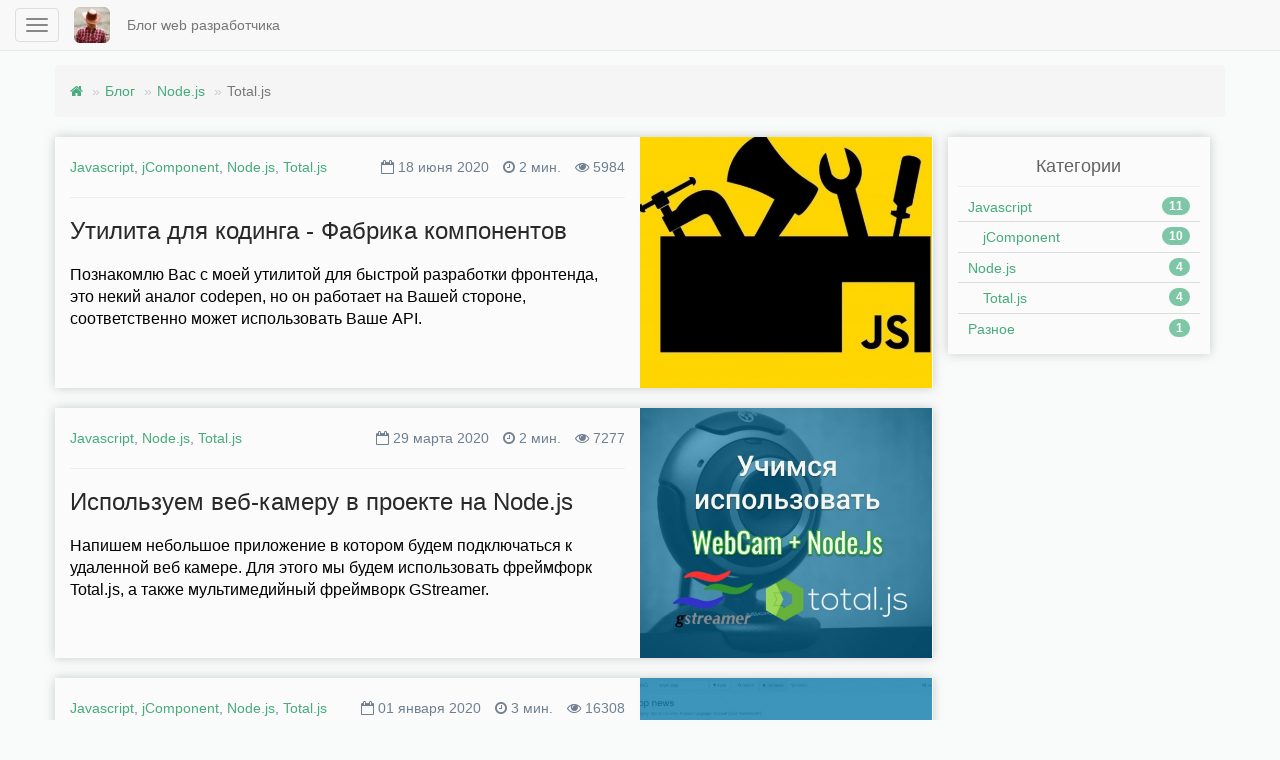

--- FILE ---
content_type: text/html; charset=UTF-8
request_url: https://saper639.ru/blog/category/totaljs
body_size: 5141
content:
<!DOCTYPE html>
<html lang="ru">
    <head>
        <meta charset="utf-8">        
        <title>Total.js - Блог web разработчика</title>
        <meta name="viewport" content="width=device-width, initial-scale=1.0" >
        <meta name="description" content="Блог web разработчика saper639">
        <meta name="keywords"    content="блог, saper639, php, сайт, october cms, nodejs, totaljs, jcomponent, javascript, web">
        <meta name="author"      content="saper639">
    	<meta name="yandex-verification" content="1e54957265ba8a78" />
    	<meta name="msvalidate.01" content="905749422EA4AC0D52A02A38271F74B2" />
    	<meta name="wmail-verification" content="3249b5ae4fa5a029aad6f0478bf9257a" />
    	<!-- Twitter -->
    	<meta name="twitter:card" content="summary" />
        <meta name="twitter:site" content="@saper639" />
        <meta name="twitter:title" content="Total.js" />
        <meta name="twitter:description" content="Блог web разработчика saper639" />        
        <meta name="twitter:url" content="https://saper639.ru/blog/category/totaljs" />        
               
        <meta property="twitter:image" content="https://saper639.ru/storage/app/media/i_am_comics_1.jpeg" />
	            
      	<!-- Open Graph -->
      	<meta property="og:title" content="Total.js" />    	
        <meta property="og:description" content="Блог web разработчика saper639"/>
        <meta property="og:locale" content="ru_RU" />
        <meta property="og:url" content="https://saper639.ru/blog/category/totaljs">
        <meta property="og:site_name" content="saper639" />
               
        <meta property="og:image" content="https://saper639.ru/storage/app/media/i_am_comics_1.jpeg" />
	            
        
        <link href="https://saper639.ru/themes/saper639/assets/images/favicon.ico" rel="icon" type="image/png">         
        <link href="https://saper639.ru/combine/db67cce03e1d0f98dd834ef964474be6-1670832523" rel="stylesheet">        
            </head>
    <body>                          
        <nav class="navbar navbar-default navbar-fixed-top mn">
           <div class="container-fluid">
            <div class="navbar-header">
                <button type="button" class="navbar-toggle collapse pull-left" aria-expanded="false" id="menu-toggle">
                     <span class="sr-only">Toggle navigation</span>
                     <span class="icon-bar"></span>
                     <span class="icon-bar"></span>
                     <span class="icon-bar"></span>
                </button>
                <a class="navbar-brand" href="/"><img class='img-rounded' src="https://saper639.ru/storage/app/uploads/public/e28/2dd/198/thumb__36_36_0_0_crop.jpeg" alt="Блог web разработчика"></a>
                <p class="navbar-text">Блог web разработчика</p>
            </div>    
           </div>       
        </nav>
        <div id="wrapper" class="">
            <div id="sidebar-wrapper"> 
                                    <div class="profile">
    <img class='img-circle' src="https://saper639.ru/storage/app/uploads/public/65e/00a/951/thumb__130_130_0_0_crop.jpeg" alt="Блог web разработчика">
    <p>Привет, меня зовут Алексей, я Web разработчик. Добро пожаловать на мой персональный сайт!</p>
  
<div class='social'>
    <!-- twitter   -->
        <a href='https://twitter.com/saper639' target='blank' class='hvr-pop' title='Twitter'>   
        <span class="fa-stack">
          <i class="fa fa-circle fa-stack-2x"></i>
          <i class="fa fa-twitter fa-stack-1x fa-inverse"></i>
        </span>
    </a>    
        <!-- vk   -->
        <a href='https://vk.com/saper639' target='blank' class='hvr-pop' title='ВКонтакте'>   
        <span class="fa-stack">
          <i class="fa fa-circle fa-stack-2x"></i>
          <i class="fa fa-vk fa-stack-1x fa-inverse"></i>
        </span>
    </a>    
        <!-- facebook   -->
        <!-- github   -->
        <a href='https://github.com/saper639' target='blank' class='hvr-pop' title='Github'>   
        <span class="fa-stack">
          <i class="fa fa-circle fa-stack-2x"></i>
          <i class="fa fa-github-alt fa-stack-1x fa-inverse"></i>
        </span>
    </a>    
        <!-- codepen -->
        <a href='https://codepen.io/saper639' target='blank' class='hvr-pop' title='Codepen'>   
        <span class="fa-stack">
          <i class="fa fa-circle fa-stack-2x"></i>
          <i class="fa fa-codepen fa-stack-1x fa-inverse"></i>
        </span>
    </a>    
        <!-- stackoverflow -->
        <!-- linkedin -->
        <a href='https://www.linkedin.com/in/aleksey-senotrusov-7185ab6a/?lipi=urn%3Ali%3Apage%3Ad_flagship3_notifications%3BVDgdmQ00QHyVqOyrIHE2zw%3D%3D&amp;licu=urn%3Ali%3Acontrol%3Ad_flagship3_notifications-nav.settings_view_profile' target='blank' class='hvr-pop' title='Linkedin'>   
        <span class="fa-stack">
          <i class="fa fa-circle fa-stack-2x"></i>
          <i class="fa fa-linkedin fa-stack-1x fa-inverse"></i>
        </span>
    </a>    
    </div>                         
<hr>  
</div>                         
                                <ul class="sidebar-nav mv20">                    
     
            <li>
          <a href = "https://saper639.ru/blog">
                          <i class="fa fa-rss fa-fw" aria-hidden="true"></i>&nbsp;
                        Блог           
          </a>                
       </li>
      
     
            <li>
          <a href = "https://saper639.ru/portfolio">
                          <i class="fa fa-briefcase fa-fw" aria-hidden="true"></i>&nbsp;
                        Портфолио           
          </a>                
       </li>
      
     
      
     
            <li>
          <a href = "https://saper639.ru/about">
                          <i class="fa fa-user-o fa-fw" aria-hidden="true"></i>&nbsp;
                        Обо мне           
          </a>                
       </li>
      
     
            <li>
          <a href = "https://saper639.ru/contact">
                          <i class="fa fa-link fa-fw" aria-hidden="true"></i>&nbsp;
                        Контакты           
          </a>                
       </li>
      
    </ul>                                  
                <div class='search'>
                    <hr>
                    <form role='search' method='get' action="https://saper639.ru/search">        
                    <div class="input-group">
                        <input type="text" class="form-control" placeholder="Поиск..." name="q">
                        <div class="input-group-btn">
                            <button class="btn btn-default" type="submit"><i class="fa fa-search"></i></button>
                        </div>
                    </div>
                    </form>                                
                </div>        
            </div>            
            <div id="page-content-wrapper">
              <div class="container content">                
                
<script type="application/ld+json">
{
  "@context": "http://schema.org",
  "@type": "BreadcrumbList",
  "itemListElement": [
     
    {
      "@type": "ListItem",
      "position": 1,
      "item": {
              
            "@id":  "https://saper639.ru/blog",
            "name": "Блог",
                 
          "image": "https://saper639.ru/storage/app/media/i_am_comics_1.jpeg"
      }
    },        
     
    {
      "@type": "ListItem",
      "position": 2,
      "item": {
              
            "@id":  "https://saper639.ru/blog/category/nodejs",
            "name": "Node.js",
                 
          "image": "https://saper639.ru/storage/app/media/i_am_comics_1.jpeg"
      }
    },        
     
    {
      "@type": "ListItem",
      "position": 3,
      "item": {
              
            "@id":  "https://saper639.ru/blog/category/totaljs",
            "name": "Total.js",
                 
          "image": "https://saper639.ru/storage/app/media/i_am_comics_1.jpeg"
      }
    }        
       ]    
}
</script><script type="application/ld+json">
{
    "@context": "http://schema.org",
    "@type": "Blog",
    "name": "Saper639 - Блог разработчика",
    "url": "https://saper639.ru",
    "description": "Блог web разработчика saper639",
    "publisher": {
      "@type": "Person",
      "email": "mailto:saper639@gmail.com",
      "image": "https://saper639.ru/storage/app/media/i_am_comics_1.jpeg",
      "jobTitle": "Web Developer",
      "name": "Saper639",
      "url": "https://saper639.ru",
      "sameAs" : [
         "https://twitter.com/saper639",    
         "https://vk.com/saper639",    
             
         "https://github.com/saper639",     
         "https://codepen.io/saper639",             
         "https://www.linkedin.com/in/aleksey-senotrusov-7185ab6a/?lipi=urn%3Ali%3Apage%3Ad_flagship3_notifications%3BVDgdmQ00QHyVqOyrIHE2zw%3D%3D&amp;licu=urn%3Ali%3Acontrol%3Ad_flagship3_notifications-nav.settings_view_profile"     ]
    },
    "potentialAction": {
        "@type": "SearchAction",
        "target": "https://saper639.ru/search?q={search_term}",
        "query-input": "required name=search_term"
    },
    "blogPosts": [
          
         {
             "@context": "http://schema.org", 
             "@type": "BlogPosting",
             "headline": "Утилита для кодинга - Фабрика компонентов",
                             
             "image": "https://saper639.ru/storage/app/uploads/public/8f5/4fb/cb4/thumb__560_480_0_0_crop.jpg",                    
             
            "mainEntityOfPage": {
                "@type": "WebPage",
                "@id": "https://saper639.ru/blog/post/utility-of-coding-fabric"
            },
             "editor": "Saper639",             
             "url" : "https://saper639.ru/blog/post/utility-of-coding-fabric",
             "publisher": {
                "@type": "Organization",
                "name": "Saper639",
                "logo": {
                  "@type": "ImageObject",
                  "url": "https://saper639.ru/storage/app/media/i_am_comics_1.jpeg"                 
                }
             },
             "author": {
                "@type": "Person",
                "name": "Saper639",
                "email": "mailto:saper639@gmail.com",
                "image": "https://saper639.ru/storage/app/media/i_am_comics_1.jpeg",
                "jobTitle": "Web Developer"
             },
             "keywords": "блог, saper639, php, сайт, october cms, nodejs, totaljs, jcomponent, javascript, web", 
             "datePublished": "2020-06-18 09:44:08",
             "dateCreated": "2020-06-13 17:18:04",
             "dateModified": "2020-06-18 12:37:52",
             "description": "Познакомлю Вас с моей утилитой для быстрой разработки фронтенда, это некий аналог codepen, но он работает на Вашей стороне, соответственно может использовать Ваше API."
         },             
          
         {
             "@context": "http://schema.org", 
             "@type": "BlogPosting",
             "headline": "Используем веб-камеру в проекте на Node.js",
                             
             "image": "https://saper639.ru/storage/app/uploads/public/227/22c/88f/thumb__560_480_0_0_crop.jpg",                    
             
            "mainEntityOfPage": {
                "@type": "WebPage",
                "@id": "https://saper639.ru/blog/post/use-webcam-width-nodejs"
            },
             "editor": "Saper639",             
             "url" : "https://saper639.ru/blog/post/use-webcam-width-nodejs",
             "publisher": {
                "@type": "Organization",
                "name": "Saper639",
                "logo": {
                  "@type": "ImageObject",
                  "url": "https://saper639.ru/storage/app/media/i_am_comics_1.jpeg"                 
                }
             },
             "author": {
                "@type": "Person",
                "name": "Saper639",
                "email": "mailto:saper639@gmail.com",
                "image": "https://saper639.ru/storage/app/media/i_am_comics_1.jpeg",
                "jobTitle": "Web Developer"
             },
             "keywords": "блог, saper639, php, сайт, october cms, nodejs, totaljs, jcomponent, javascript, web", 
             "datePublished": "2020-03-29 06:51:00",
             "dateCreated": "2020-02-26 04:30:57",
             "dateModified": "2020-04-14 18:24:40",
             "description": "Напишем небольшое приложение в котором будем подключаться к удаленной веб камере. Для этого мы будем использовать фреймфорк Total.js, а также мультимедийный фреймворк GStreamer."
         },             
          
         {
             "@context": "http://schema.org", 
             "@type": "BlogPosting",
             "headline": "Создаём Single Page Application",
                             
             "image": "https://saper639.ru/storage/app/uploads/public/400/e01/b73/thumb__560_480_0_0_crop.jpg",                    
             
            "mainEntityOfPage": {
                "@type": "WebPage",
                "@id": "https://saper639.ru/blog/post/create-single-page-application"
            },
             "editor": "Saper639",             
             "url" : "https://saper639.ru/blog/post/create-single-page-application",
             "publisher": {
                "@type": "Organization",
                "name": "Saper639",
                "logo": {
                  "@type": "ImageObject",
                  "url": "https://saper639.ru/storage/app/media/i_am_comics_1.jpeg"                 
                }
             },
             "author": {
                "@type": "Person",
                "name": "Saper639",
                "email": "mailto:saper639@gmail.com",
                "image": "https://saper639.ru/storage/app/media/i_am_comics_1.jpeg",
                "jobTitle": "Web Developer"
             },
             "keywords": "блог, saper639, php, сайт, october cms, nodejs, totaljs, jcomponent, javascript, web", 
             "datePublished": "2020-01-01 03:36:00",
             "dateCreated": "2019-12-14 03:41:57",
             "dateModified": "2020-01-16 06:24:43",
             "description": "Что такое Single Page Application (SPA). Чем отличаются SPA приложения от традиционных. Создаём поэтапно SPA приложение - &quot;Агрегатор новостей&quot; с использование библиотеки jComponent и фреймфорка Total.js."
         },             
          
         {
             "@context": "http://schema.org", 
             "@type": "BlogPosting",
             "headline": "Обзор фреймворка Total.js (Node.js/JavaScript)",
                             
             "image": "https://saper639.ru/storage/app/uploads/public/b63/1c3/35f/thumb__560_480_0_0_crop.jpg",                    
             
            "mainEntityOfPage": {
                "@type": "WebPage",
                "@id": "https://saper639.ru/blog/post/obzor-totaljs-nodejs"
            },
             "editor": "Saper639",             
             "url" : "https://saper639.ru/blog/post/obzor-totaljs-nodejs",
             "publisher": {
                "@type": "Organization",
                "name": "Saper639",
                "logo": {
                  "@type": "ImageObject",
                  "url": "https://saper639.ru/storage/app/media/i_am_comics_1.jpeg"                 
                }
             },
             "author": {
                "@type": "Person",
                "name": "Saper639",
                "email": "mailto:saper639@gmail.com",
                "image": "https://saper639.ru/storage/app/media/i_am_comics_1.jpeg",
                "jobTitle": "Web Developer"
             },
             "keywords": "блог, saper639, php, сайт, october cms, nodejs, totaljs, jcomponent, javascript, web", 
             "datePublished": "2019-11-06 15:30:09",
             "dateCreated": "2019-11-07 15:32:22",
             "dateModified": "2020-04-02 05:35:22",
             "description": "Обзор платформы и фреймворка Total.js. Возможности, приложения и сервисы для расширения Вашей эко-системы."
         }             
             ]
}    
</script>        
<!-- breadcrumb -->
<div class='breadcrumb mb20'>
    <ol class="breadcrumb">
        	    	    <li><a href="https://saper639.ru"><i class="fa fa-home"></i></a></li>
    	        	    	    <li><a href="https://saper639.ru/blog">Блог</a></li>
    	        	    	    <li><a href="https://saper639.ru/blog/category/nodejs">Node.js</a></li>
    	        	    	    <li class='active'>Total.js</li>    	
    	    </ol>  
</div>
<!-- breadcrumb -->

<div class='row mb20'>            
    <!-- Контент  -->
    <div class='col-md-9'>        
                   
            <div class='row block mb20'>                         
                <div class='col-md-4 col-md-push-8 thumb'>
                                      
                     <a href='https://saper639.ru/blog/post/utility-of-coding-fabric'>
                        <img class="img-responsive" src="https://saper639.ru/storage/app/uploads/public/8f5/4fb/cb4/thumb__560_480_0_0_crop.jpg" alt="Утилита для кодинга - Фабрика компонентов">                 
                     </a>    
                                     </div>
                <div class='col-md-8 col-md-pull-4' >                
                     <p class="info mv20">
                        <span>                    
                                                            <a href="https://saper639.ru/blog/category/javascript">Javascript</a>,                                                             <a href="https://saper639.ru/blog/category/jcomponent">jComponent</a>,                                                             <a href="https://saper639.ru/blog/category/nodejs">Node.js</a>,                                                             <a href="https://saper639.ru/blog/category/totaljs">Total.js</a>                                                                        
                        </span>    
                        <span class='pull-right'>                    
                            <span class='mr10'>
                                <i class="fa fa-calendar-o"></i> 18 июня 2020
                            </span>    
                            <span class='mr10'>
                                <i class="fa fa-clock-o"></i> 2 мин.
                            </span>
                            <i class="fa fa-eye"></i> 5984                                    
                        </span>    
                    </p>
                    <hr>
                    <h3 class='title'><a href='https://saper639.ru/blog/post/utility-of-coding-fabric'>Утилита для кодинга - Фабрика компонентов</a></h3>
                    <p class="excerpt pt10">Познакомлю Вас с моей утилитой для быстрой разработки фронтенда, это некий аналог codepen, но он работает на Вашей стороне, соответственно может использовать Ваше API.</p>                    
                </div>
            </div>
                       
            <div class='row block mb20'>                         
                <div class='col-md-4 col-md-push-8 thumb'>
                                      
                     <a href='https://saper639.ru/blog/post/use-webcam-width-nodejs'>
                        <img class="img-responsive" src="https://saper639.ru/storage/app/uploads/public/227/22c/88f/thumb__560_480_0_0_crop.jpg" alt="Используем веб-камеру в проекте на Node.js">                 
                     </a>    
                                     </div>
                <div class='col-md-8 col-md-pull-4' >                
                     <p class="info mv20">
                        <span>                    
                                                            <a href="https://saper639.ru/blog/category/javascript">Javascript</a>,                                                             <a href="https://saper639.ru/blog/category/nodejs">Node.js</a>,                                                             <a href="https://saper639.ru/blog/category/totaljs">Total.js</a>                                                                        
                        </span>    
                        <span class='pull-right'>                    
                            <span class='mr10'>
                                <i class="fa fa-calendar-o"></i> 29 мартa 2020
                            </span>    
                            <span class='mr10'>
                                <i class="fa fa-clock-o"></i> 2 мин.
                            </span>
                            <i class="fa fa-eye"></i> 7277                                    
                        </span>    
                    </p>
                    <hr>
                    <h3 class='title'><a href='https://saper639.ru/blog/post/use-webcam-width-nodejs'>Используем веб-камеру в проекте на Node.js</a></h3>
                    <p class="excerpt pt10">Напишем небольшое приложение в котором будем подключаться к удаленной веб камере. Для этого мы будем использовать фреймфорк Total.js, а также мультимедийный фреймворк GStreamer.</p>                    
                </div>
            </div>
                       
            <div class='row block mb20'>                         
                <div class='col-md-4 col-md-push-8 thumb'>
                                      
                     <a href='https://saper639.ru/blog/post/create-single-page-application'>
                        <img class="img-responsive" src="https://saper639.ru/storage/app/uploads/public/400/e01/b73/thumb__560_480_0_0_crop.jpg" alt="Создаём Single Page Application">                 
                     </a>    
                                     </div>
                <div class='col-md-8 col-md-pull-4' >                
                     <p class="info mv20">
                        <span>                    
                                                            <a href="https://saper639.ru/blog/category/javascript">Javascript</a>,                                                             <a href="https://saper639.ru/blog/category/jcomponent">jComponent</a>,                                                             <a href="https://saper639.ru/blog/category/nodejs">Node.js</a>,                                                             <a href="https://saper639.ru/blog/category/totaljs">Total.js</a>                                                                        
                        </span>    
                        <span class='pull-right'>                    
                            <span class='mr10'>
                                <i class="fa fa-calendar-o"></i> 01 января 2020
                            </span>    
                            <span class='mr10'>
                                <i class="fa fa-clock-o"></i> 3 мин.
                            </span>
                            <i class="fa fa-eye"></i> 16308                                    
                        </span>    
                    </p>
                    <hr>
                    <h3 class='title'><a href='https://saper639.ru/blog/post/create-single-page-application'>Создаём Single Page Application</a></h3>
                    <p class="excerpt pt10">Что такое Single Page Application (SPA). Чем отличаются SPA приложения от традиционных. Создаём поэтапно SPA приложение - "Агрегатор новостей" с использование библиотеки jComponent и фреймфорка Total.js.</p>                    
                </div>
            </div>
                       
            <div class='row block mb20'>                         
                <div class='col-md-4 col-md-push-8 thumb'>
                                      
                     <a href='https://saper639.ru/blog/post/obzor-totaljs-nodejs'>
                        <img class="img-responsive" src="https://saper639.ru/storage/app/uploads/public/b63/1c3/35f/thumb__560_480_0_0_crop.jpg" alt="Обзор фреймворка Total.js (Node.js/JavaScript)">                 
                     </a>    
                                     </div>
                <div class='col-md-8 col-md-pull-4' >                
                     <p class="info mv20">
                        <span>                    
                                                            <a href="https://saper639.ru/blog/category/nodejs">Node.js</a>,                                                             <a href="https://saper639.ru/blog/category/totaljs">Total.js</a>                                                                        
                        </span>    
                        <span class='pull-right'>                    
                            <span class='mr10'>
                                <i class="fa fa-calendar-o"></i> 06 ноября 2019
                            </span>    
                            <span class='mr10'>
                                <i class="fa fa-clock-o"></i> 1 мин.
                            </span>
                            <i class="fa fa-eye"></i> 4462                                    
                        </span>    
                    </p>
                    <hr>
                    <h3 class='title'><a href='https://saper639.ru/blog/post/obzor-totaljs-nodejs'>Обзор фреймворка Total.js (Node.js/JavaScript)</a></h3>
                    <p class="excerpt pt10">Обзор платформы и фреймворка Total.js. Возможности, приложения и сервисы для расширения Вашей эко-системы.</p>                    
                </div>
            </div>
                    <!--paginator-->
        <div class='text-center'>
                    </div>
        <!--/paginator-->
    </div>    
    <div class='col-md-3'>
        <div class='block cat p10'>        
            <h4 class='text-center'>Категории</h4>
            <hr class='mv5'>
                <div class="list-group list-group-root">
                <div class="list-group-item ">	
	<a href="https://saper639.ru/blog/category/javascript">Javascript</a> 
	           <span class="badge">11</span>
            </div>
          
       <div class="list-group">
               <div class="list-group-item ">	
	<a href="https://saper639.ru/blog/category/jcomponent">jComponent</a> 
	           <span class="badge">10</span>
            </div>
           </div>
            <div class="list-group-item ">	
	<a href="https://saper639.ru/blog/category/nodejs">Node.js</a> 
	           <span class="badge">4</span>
            </div>
          
       <div class="list-group">
               <div class="list-group-item active">	
	<a href="https://saper639.ru/blog/category/totaljs">Total.js</a> 
	           <span class="badge">4</span>
            </div>
           </div>
            <div class="list-group-item ">	
	<a href="https://saper639.ru/blog/category/uncategorized">Разное</a> 
	           <span class="badge">1</span>
            </div>
        </div>
  
        </div>        
    </div>
</div>                
              </div>              
              <footer class='text-center'>          
   	             <div class="container-fluid">      
                    <p class='mn'>© 2019 - 2024 — Saper639 (Alexey Senotrusov)</p>                
                 </div>
              </footer>                                              
            </div>            
        </div>       
         <link href="https://saper639.ru/combine/4a8c9c5014272e1a427514a6410e1fc5-1578661416" rel="stylesheet">   
        <script src="https://saper639.ru/combine/0776d61626c01aa38f772db08bc8ccdb-1578807168">            
            //'@framework',
            //'@framework.extras', 
        </script>
                <!-- Yandex.Metrika counter -->
 <script>(function(m,e,t,r,i,k,a){m[i]=m[i]||function(){(m[i].a=m[i].a||[]).push(arguments)}; m[i].l=1*new Date();k=e.createElement(t),a=e.getElementsByTagName(t)[0],k.async=1,k.src=r,a.parentNode.insertBefore(k,a)}) (window, document, "script", "https://mc.yandex.ru/metrika/tag.js", "ym"); ym(55949908, "init", { clickmap:true, trackLinks:true, accurateTrackBounce:true, webvisor:true }); </script> <noscript><div><img src="https://mc.yandex.ru/watch/55949908" style="position:absolute; left:-9999px;" alt="" /></div></noscript> 
<!-- /Yandex.Metrika counter -->        
    </body>    
</html>